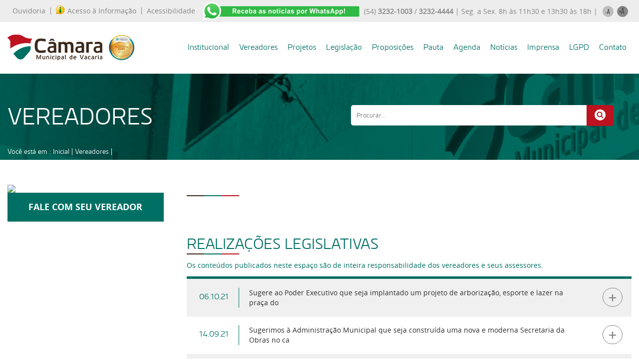

--- FILE ---
content_type: text/html; charset=UTF-8
request_url: https://camaravacaria.rs.gov.br/vereador/claudiomir-lira-de-lima
body_size: 28988
content:
<!DOCTYPE html>
<html lang="pt-br">
<head>
<title> | Câmara Municipal de Vacaria/RS</title>
<meta http-equiv="Content-Type" content="text/html; charset=utf-8" />
<meta name="description" content="Câmara Municipal de Vereadores - Vacaria/RS - (54) 3232-1003" />
<meta name="keywords" content="camara municipal de vacaria, camara vacaria, vereadores vacaria, camara de vereadores vacaria" />
﻿<meta name="viewport" content="initial-scale=1">
<meta charset="UTF-8">
<meta name="robots" content="index,follow" />
<meta name="distribution" content="Global" />
<meta name="rating" content="General" />
<meta name="author" content="Câmara Municipal de Vereadores - Vacaria/RS" />
<meta name="language" content="pt-br" />
<meta name="doc-class" content="Completed" />
<meta name="doc-rights" content="Private" />
<meta name="SKYPE_TOOLBAR" content="SKYPE_TOOLBAR_PARSER_COMPATIBLE" />    
<link rel="shortcut icon" href="/favicon.ico" type="image/x-icon"/>
<link rel="stylesheet" type="text/css" href="/css/slick.css">
<link rel="stylesheet" href="/css/fontes.css" type="text/css" charset="utf-8" />
<link rel="stylesheet" href="/css/estilos.css" type="text/css" charset="utf-8" />
<link rel="stylesheet" href="/css/internas.css" type="text/css" charset="utf-8" />
<link rel="stylesheet" href="/css/chrome.css" type="text/css" charset="utf-8" />
<link href="/css/skdslider.css" rel="stylesheet">
<link rel="stylesheet" media="(max-width: 414px) and (orientation:portrait)" href="/css/mobile.css">

<script src="/jquery/jquery-1.10.2.js" type="text/javascript"></script>
<!--<script src="/jquery/ui/jquery-ui.js"></script>-->

<link rel="stylesheet" href="/css/lightbox.css" type="text/css" charset="utf-8" />
<script src="/js/lightbox.js"></script>
<script src="/js/slick.js" type="text/javascript" charset="utf-8"></script>

<script src="/js/skdslider.js"></script>

<script type="text/javascript">
    jQuery(document).ready(function(){
      jQuery('#demo').skdslider({'delay':5000, 'fadeSpeed': 500,'showNextPrev':true,'showPlayButton':false,'autoStart':true});
      
     });
</script>
<script type="text/javascript">
           jQuery(function($){
           $( '.menu-btn' ).click(function(){
           $('.responsive-menu').toggleClass('expand')
           })
        })
</script>
  <!-- AJAX CONTATO-->
<script>
$(document).ready(function() {
    $('#Form_contato').submit(function(event) {    
        $('#mensagens').empty();
      $.ajax({ 
            type      : 'post', 
            url       : '/action/grava-contato.php', 
            data      : $(this).serialize(),
            dataType  : 'json',
            success   : function(retorno)
                    { 
                      document.getElementById("nome").value = "";
                      document.getElementById("telefone").value = "";
                      document.getElementById("email").value = "";
                      document.getElementById("cidade").value = "";
                      document.getElementById("mensagem").value = "";
                      document.getElementById("soma").value = "";                      
                      $('#mensagens').html(retorno.mensagem);
                      $("#mensagens").slideDown("slow");
                      setTimeout( function(){ $("#mensagens").slideUp("slow", function () {});}, 5000);
                      if(retorno.soma=='no')
                      {
                      setTimeout( function(){ window.location.href = 'contato'; }, 5001);
                      }
                }
          });
        event.preventDefault();
    });
});
</script>
<script>
$(document).ready(function() {
    $('#Form_contato_2').submit(function(event) {    
        $('#mensagens').empty();
      $.ajax({ 
            type      : 'post', 
            url       : '/action/grava-sugestao.php', 
            data      : $(this).serialize(),
            dataType  : 'json',
            success   : function(retorno)
                    { 
                      document.getElementById("nome").value = "";
                      document.getElementById("sobrenome").value = "";
                      document.getElementById("telefone").value = "";
                      document.getElementById("email").value = "";
                      document.getElementById("endereco").value = "";
                      document.getElementById("mensagem").value = "";
                      document.getElementById("soma").value = "";                      
                      $('#mensagens').html(retorno.mensagem);
                      $("#mensagens").slideDown("slow");
                      setTimeout( function(){ $("#mensagens").slideUp("slow", function () {});}, 5000);
                      if(retorno.soma=='no')
                      {
                      setTimeout( function(){ window.location.href = 'banco-de-ideias'; }, 5001);
                      }
                }
          });
        event.preventDefault();
    });
});
</script>
<script>
$(document).ready(function() {
    $('#Form_whats').submit(function(event) {    
        $('#mensagens').empty();
      $.ajax({ 
            type      : 'post', 
            url       : '/action/grava-whats.php', 
            data      : $(this).serialize(),
            dataType  : 'json',
            success   : function(retorno)
                    { 
                      document.getElementById("nome").value = "";
                      document.getElementById("telefone").value = "";
                      document.getElementById("email").value = "";
                      document.getElementById("soma").value = "";                      
                      $('#mensagens').html(retorno.mensagem);
                      $("#mensagens").slideDown("slow");
                      setTimeout( function(){ $("#mensagens").slideUp("slow", function () {});}, 5000);
                      if(retorno.soma=='no')
                      {
                      setTimeout( function(){ window.location.href = 'receber-whatsapp'; }, 5001);
                      }
                }
          });
        event.preventDefault();
    });
});
</script>
    <script type="text/javascript">
    $(document).on('ready', function() {
      $(".lazy").slick({
        lazyLoad: 'ondemand',
        infinite: true
      });
    });
  </script>
<div id="fb-root"></div>
<script>(function(d, s, id) {
  var js, fjs = d.getElementsByTagName(s)[0];
  if (d.getElementById(id)) return;
  js = d.createElement(s); js.id = id;
  js.src = "//connect.facebook.net/pt_BR/sdk.js#xfbml=1&version=v2.3";
  fjs.parentNode.insertBefore(js, fjs);
}(document, 'script', 'facebook-jssdk'));</script>
<script type="text/javascript" charset="utf-8">

$(document).ready(function(){
$("#mais").click(function () {
    
    var size = $(".dados_slide_in p").css('font-size');
    size = size.replace('px', '');
    size = parseInt(size) + 2;     
    $(".dados_slide_in p").animate({'font-size' : size + 'px'});

    var size = $(".dados_noticia h2").css('font-size');
    size = size.replace('px', '');
    size = parseInt(size) + 2;     
    $(".dados_noticia h2").animate({'font-size' : size + 'px'});

    var size = $(".desc_realizacao span").css('font-size');
    size = size.replace('px', '');
    size = parseInt(size) + 2;     
    $(".desc_realizacao span").animate({'font-size' : size + 'px'});    

    var size = $(".desc_realizacao p").css('font-size');
    size = size.replace('px', '');
    size = parseInt(size) + 2;     
    $(".desc_realizacao p").animate({'font-size' : size + 'px'});  
 
  return false;
   });
  //diminuindo a fonte
  $("#menos").click(function () { 

    var size = $(".dados_slide_in p").css('font-size');
    size = size.replace('px', '');
    size = parseInt(size) - 2;     
    $(".dados_slide_in p").animate({'font-size' : size + 'px'});

    var size = $(".dados_noticia h2").css('font-size');
    size = size.replace('px', '');
    size = parseInt(size) - 2;     
    $(".dados_noticia h2").animate({'font-size' : size + 'px'});

    var size = $(".desc_realizacao span").css('font-size');
    size = size.replace('px', '');
    size = parseInt(size) - 2;     
    $(".desc_realizacao span").animate({'font-size' : size + 'px'});      

    var size = $(".desc_realizacao p").css('font-size');
    size = size.replace('px', '');
    size = parseInt(size) - 2;     
    $(".desc_realizacao p").animate({'font-size' : size + 'px'});  
 
    return false;
  });
    
});
</script></head>
<body>
  <div id="barra_sobre">
         <div class="container_barra_sobre">
            <ul>
              <li><a href="https://vacaria.suportecidadao.com.br/" target="n_blank">Ouvidoria </a></li>
              <li><a href="https://www.vacaria.rs.leg.br/sic" target="n_blank"><img src="/img/ico_info_top.png">Acesso à Informação</a></li>
              <li><a href="https://www.vacaria.rs.leg.br/sic/acessibilidade" target="n_blank">Acessibilidade</a></li>
            </ul>
            <a href="https://chat.whatsapp.com/IRr0GER9sDb88kYjldS7mV"><img src="/img/ico_whats_top.png"></a>
            <div class="menu_right_top">
            <p>(54) <strong>3232-1003</strong> / <strong>3232-4444</strong>  |  Seg. a Sex. 8h às 11h30 e 13h30 às 18h  |</p>
              <a href="javascript:void(0)" id="menos"><img src="/img/ico_amenos.png"></a>
              <a href="javascript:void(0)" id="mais"><img src="/img/ico_amais.png"></a>
          </div>

      </div>    
  </div> 
<!-- MENU MOBILE-->
  <div class="mobile-nav">
    <div class="menu-btn" id="menu-btn">
      <span></span>
      <span></span>
      <span></span>
      <span></span>
    </div>
    <div class="logo_mobile"><a href="/"><img src="/img/logo-camara.png"/></a></div> 
 </div>
     <div class="responsive-menu">
            <ul>
              <li><a href="javascript:void(0)">Institucional</a>
                <ul>
                  <li><a href="/institucional" >Sobre a Câmara</a></li>
                  <li><a href="/nosso-predio" >Nosso Prédio</a></li> 
                  <li><a href="/nossa-marca" >Nossa Marca</a></li>                   
                  <li><a href="/galeria-de-presidentes" >Galeria de Presidentes</a></li>
                  <li><a href="/mesa-diretora" >Mesa Diretora</a></li>  
                  <li><a href="/comissoes-permanentes" >Comissões Permanentes</a></li>
                  <li><a href="/comissoes-especiais" >Comissões Especiais</a></li>  
                  <li><a href="/frentes-parlamentares" >Frentes Parlamentares</a></li>
                  <li><a href="/procuradoria-especial-da-mulher" >Procuradoria Especial da Mulher</a></li>
                  <li><a href="/honrarias" >Honrarias</a></li> 
                  <li><a href="/concurso-de-poesias" >Concurso de Poesias</a></li>                 
                  <li><a href="/organograma" >Organograma</a></li>
                  <li><a href="/faq" >FAQ - Perguntas Frequentes</a></li>                                                    
                  <li><a href="/vacaria-em-fotos" >Livro Só Para Lembrar:<br>VACARIA EM FOTOS - ADHEMAR PINOTTI</a></li>     
                </ul>
              </li>
              <li><a href="https://vacaria.govbr.cloud/pronimtb_CM/" >Portal da Transparência</a></li>
              <li><a href="https://vacaria.govbr.cloud/PortalServidorCM/" target="n_blank">Portal do Servidor</a></li> 
              <li><a href="/licitacoes" >Licitações</a></li>              
              <li><a href="/vereadores" >Vereadores</a></li>
              <li><a href="https://www.vacaria.rs.leg.br/proposicoes/pesquisa?definicao=projeto&tipo=&number=&ano=&data_ini=&data_fim=&autoria=&situacao=&interesse=&palavras_chave=&palavras_chave_opcao=palavra_todas&criterios_titulo=Atividades+Legislativas&criterios=#pesquisa" target="n_blank">Projetos</a></li>
              <li><a href="https://www.vacaria.rs.leg.br/proposicoes/pesquisa?definicao=legislacao&tipo=&number=&ano=&data_ini=&data_fim=&palavras_chave=&autoria=&vigencia=&criterios_titulo=Atividades+Legislativas&criterios=" target="n_blank">Legislação</a></li> 
              <li><a href="https://www.vacaria.rs.leg.br/proposicoes/pesquisa?definicao=proposicao&tipo=&number=&ano=&data_ini=&data_fim=&palavras_chave=&autoria=&situacao=0&criterios_titulo=Atividades+Legislativas&criterios=" target="n_blank">Proposições</a></li> 
              <li><a href="https://www.vacaria.rs.leg.br/diariooficial" target="n_blank">Diário oficial legislativo</a></li>     
              <li><a href="https://www.vacaria.rs.leg.br/pautas" target="n_blank">Pautas</a></li>
              <li><a href="https://www.vacaria.rs.leg.br/calendario" target="n_blank">Agenda</a></li>
              <li><a href="/noticias" >Notícias</a></li>
              <li><a href="javascript:void(0)">Imprensa</a>
                <ul>
                  <li><a href="/camara-informa" >Rádio: Câmara Informa</a></li>
                  <li><a href="/tv-camara">TV Câmara</a></li> 
                  <li><a href="https://www.flickr.com/photos/201780769@N05">Fotos</a></li> 
                </ul>              
              </li>
                 <li><a href="https://www.vacaria.rs.leg.br/imprensa/destaques/LGPD-_Protecao-de-Dados_/1/0/759">LGPD</a></li>
              <li><a href="/contato" >Contato</a></li>
            </ul>
     </div>
<div class="container_site bg_mobile_links">
  <div class="container_corpo">
    <div class="mobile_link">
     <a href="/portal-da-transparencia"><span class="flaticon-search"></span>Portal Transparência</a>
    </div>
    <div class="mobile_link">
      <a href="http://www.camaravacaria.igamtec.com.br/camara/lai" target="n_blank"><img src="/img/ico_info_top.png">Acesso à Informação</a>
    </div>    
  </div>
</div>     <!-- FIM MENU MOBILE -->
<!-- MENU FIXO -->
     <div class="header">
      <div class="container_menu">
        <div class="container_menu_interno">
          <div class="container_logo_top">
            <a href="/" id="logo"><img src="/img/logo-camara.png"></a>
          </div> 
            <ul>
              <li><a href="javascript:void(0)">Institucional</a>
                <ul>
                  <li><a href="/institucional" >Sobre a Câmara</a></li>
                  <li><a href="/nosso-predio" >Nosso Prédio</a></li>
                  <li><a href="/nossa-marca" >Nossa Marca</a></li>    
                  <li><a href="/carta_de-servicos_final.pdf" >Carta de Serviços</a></li>                 
                  <li><a href="/galeria-de-presidentes" >Galeria de Presidentes</a></li>
                  <li><a href="/mesa-diretora" >Mesa Diretora</a></li>  
                  <li><a href="/comissoes-permanentes" >Comissões Permanentes</a></li>
                  <li><a href="/comissoes-especiais" >Comissões Especiais</a></li>  
                  <li><a href="/frentes-parlamentares" >Frentes Parlamentares</a></li> 
                  <li><a href="/procuradoria-especial-da-mulher" >Procuradoria Especial da Mulher</a></li>
                  <li><a href="/honrarias" >Honrarias</a></li> 
                  <li><a href="/concurso-de-poesias" >Concurso de Poesias</a></li>                  
                  <li><a href="/organograma" >Organograma</a></li>
                  <li><a href="/faq" >FAQ - Perguntas Frequentes</a></li>                                                    
                  <li><a href="/vacaria-em-fotos" >Livro Só Para Lembrar:<br>VACARIA EM FOTOS - ADHEMAR PINOTTI</a></li>   
                </ul>
              </li>
              <li><a href="/vereadores" >Vereadores</a></li>
              <li><a href="https://www.vacaria.rs.leg.br/proposicoes/pesquisa?definicao=projeto&tipo=&number=&ano=&data_ini=&data_fim=&autoria=&situacao=&interesse=&palavras_chave=&palavras_chave_opcao=palavra_todas&criterios_titulo=Atividades+Legislativas&criterios=#pesquisa" target="n_blank">Projetos</a></li>
              <li><a href="https://www.vacaria.rs.leg.br/proposicoes/pesquisa?definicao=legislacao&tipo=&number=&ano=&data_ini=&data_fim=&palavras_chave=&autoria=&vigencia=&criterios_titulo=Atividades+Legislativas&criterios=" target="n_blank">Legislação</a></li> 
              <li><a href="https://www.vacaria.rs.leg.br/proposicoes/pesquisa?definicao=proposicao&tipo=&number=&ano=&data_ini=&data_fim=&palavras_chave=&autoria=&situacao=0&criterios_titulo=Atividades+Legislativas&criterios=" target="n_blank">Proposições</a></li>  
                                   
              <li><a href="https://www.vacaria.rs.leg.br/pautas" target="n_blank">Pauta</a></li>
              <li><a href="https://www.vacaria.rs.leg.br/calendario" target="n_blank">Agenda</a></li>
              <li><a href="/noticias" >Notícias</a></li>
              <li><a href="javascript:void(0)">Imprensa</a>
                <ul>
                  <li><a href="/camara-informa" >Rádio: Câmara Informa</a></li>
                  <li><a href="/tv-camara" >TV Câmara</a></li>                                  
                  <li><a href="https://www.flickr.com/photos/201780769@N05" >Fotos</a></li>   
                </ul>              
              </li>
              
               <li><a href="https://www.vacaria.rs.leg.br/imprensa/destaques/LGPD-_Protecao-de-Dados_/1/0/759">LGPD</a></li>
              <li><a href="/contato" >Contato</a></li>
            </ul>
          </div>
        </div>
    </div>
<!-- CORPO -->
<div class="container_site bg_interno">
	<div class="container_corpo">
		<div class="container_topo_interno">
			<div class="half">
				<h2>VEREADORES</h2>
				<div class="breadcumbs"><p>Você está em : <a href="/">Inicial</a> | <a href="/vereadores">Vereadores</a> | <a href="/vereador/"></a></p></div>
			</div>
			<div class="half">
	          <div class="container_busca_top">
	           <form method="get" action="/busca">
	            <input type="text" name="b" required placeholder="Procurar...">
	            <button type="submit" value=""><span class="flaticon-search"></span></button> 
	          </form>
             </div>
			</div>
		</div>	
	</div>
</div>
<div class="container_site">
	<div class="container_corpo">
		<div class="bloco_25">
               <img src="/image.php?imagem=&largura=310&altura=310&pasta=uploads/img_vereadores"  class="img_vereador_g"/>
               <a href="/fale-com-os-vereadores/" class="fale_com_vereador">FALE COM SEU VEREADOR</a>
		</div>		
		<div class="bloco_75">
			<div class="container_vereador_dados_corpo">
				<div class="cabecalho">
					<h1></h1>
					<p></p>
					<div class="barrinha_cabecalho">
						<span class="marrom"></span>
						<span class="verde"></span>
						<span class="vermelho"></span>
					</div>
				</div>
			<div class="corpo_institucional">				
				<p>
									</p>
			</div>  
			<div class="container_gabinetes_interna">
				<div class="cabecalho">
					<h2>REALIZAÇÕES LEGISLATIVAS</h2>
					<div class="barrinha_cabecalho">
						<span class="marrom"></span>
						<span class="verde"></span>
						<span class="vermelho"></span>
					</div>
				</div>
				<p class="desc_gabinetes">Os conteúdos publicados neste espaço são de inteira responsabilidade dos vereadores e seus assessores.</p>
				<div class="lista_gabinetes_home">
				 					
						<a href="/realizacao/4126">
							<div class="realizacoes" style="background-color: #f0f0f0">
								<div class="bloco_10">
									<div class="data_realizacao">06.10.21</div>
								</div>
								<div class="bloco_80">
									<div class="desc_realizacao"><p><span></span>Sugere ao Poder Executivo que seja implantado um projeto de arborização, esporte e lazer na praça do</p></div>
								</div>	
								<div class="bloco_10">
									<p class="mais_realizacao">+</p>
								</div>											
							</div>
						</a>
										
						<a href="/realizacao/4106">
							<div class="realizacoes" style="background-color: #fff">
								<div class="bloco_10">
									<div class="data_realizacao">14.09.21</div>
								</div>
								<div class="bloco_80">
									<div class="desc_realizacao"><p><span></span>Sugerimos à Administração Municipal que seja construída uma nova e moderna Secretaria da Obras no ca</p></div>
								</div>	
								<div class="bloco_10">
									<p class="mais_realizacao">+</p>
								</div>											
							</div>
						</a>
										
						<a href="/realizacao/4102">
							<div class="realizacoes" style="background-color: #f0f0f0">
								<div class="bloco_10">
									<div class="data_realizacao">31.08.21</div>
								</div>
								<div class="bloco_80">
									<div class="desc_realizacao"><p><span></span>Sugerimos ao Poder Executivo que seja enviado à essa Casa um Projeto que no Bairro Cristal aonde se </p></div>
								</div>	
								<div class="bloco_10">
									<p class="mais_realizacao">+</p>
								</div>											
							</div>
						</a>
										
						<a href="/realizacao/4087">
							<div class="realizacoes" style="background-color: #fff">
								<div class="bloco_10">
									<div class="data_realizacao">24.08.21</div>
								</div>
								<div class="bloco_80">
									<div class="desc_realizacao"><p><span></span> Indicamos à Administração Municipal que seja criado um espaço Gastronômico e de Lazer no Antigo Par</p></div>
								</div>	
								<div class="bloco_10">
									<p class="mais_realizacao">+</p>
								</div>											
							</div>
						</a>
										
						<a href="/realizacao/4086">
							<div class="realizacoes" style="background-color: #f0f0f0">
								<div class="bloco_10">
									<div class="data_realizacao">24.08.21</div>
								</div>
								<div class="bloco_80">
									<div class="desc_realizacao"><p><span></span>Altera o inciso IV e Acrescenta o inciso VI do Art. 89, da Resolução 08, de 21 de dezembro de 2015, </p></div>
								</div>	
								<div class="bloco_10">
									<p class="mais_realizacao">+</p>
								</div>											
							</div>
						</a>
										
						<a href="/realizacao/4088">
							<div class="realizacoes" style="background-color: #fff">
								<div class="bloco_10">
									<div class="data_realizacao">24.08.21</div>
								</div>
								<div class="bloco_80">
									<div class="desc_realizacao"><p><span></span>    Sugerimos à Administração Municipal que seja cedido um espaço no Parque do antigo Aeroporto ou e</p></div>
								</div>	
								<div class="bloco_10">
									<p class="mais_realizacao">+</p>
								</div>											
							</div>
						</a>
										
						<a href="/realizacao/4089">
							<div class="realizacoes" style="background-color: #f0f0f0">
								<div class="bloco_10">
									<div class="data_realizacao">24.08.21</div>
								</div>
								<div class="bloco_80">
									<div class="desc_realizacao"><p><span></span>Sugere ao Poder Executivo que envie à esta Casa um projeto na área do desenvolvimento do turismo de </p></div>
								</div>	
								<div class="bloco_10">
									<p class="mais_realizacao">+</p>
								</div>											
							</div>
						</a>
														
				</div>
			</div>			 
				<div class="rodape_institucional">
					<div class="container_compartilhar">
					<p>Compartilhar</p>
					<div class="botoes_compartilhar">
						<div id="face_vnot"><div class="fb-share-button" data-href="http://www.camaravacaria.rs.gov.br/vereador/" data-layout="button_count"></div></div>
						<div id="twitter_vnot"><a href="https://twitter.com/share" class="twitter-share-button" data-lang="en">Tweet</a>
	                    <script>!function(d,s,id){var js,fjs=d.getElementsByTagName(s)[0];if(!d.getElementById(id)){js=d.createElement(s);js.id=id;js.src="https://platform.twitter.com/widgets.js";fjs.parentNode.insertBefore(js,fjs);}}(document,"script","twitter-wjs");</script></div>
					</div>
					</div>
				</div>
			</div> 
		</div>
		
	</div>
</div>		
<!-- RODAPE -->
<div class="container_site">
	<div class="container_corpo">
		<div class="barrinha_rodape"></div>	
	</div>
</div>
 <div class="container_rodape">
	<div class="container_corpo_rodape">
		<div class="container_atendimento_rodape">
			<div class="bloco_75">
				<img src="/img/logo-camara-rodape.png">		
			</div>
			<div class="bloco_25">
				<p><span>ATENDIMENTO AO PÚBLICO:</span>
Segunda a Sexta-feira das 8h às 11h30 e das 13h30 às 18h.</p>		
			</div>							
		</div>
		<div class="bloco_25">
			<div class="bloco_rodape">
				<h4>INFORMAÇÕES</h4>
				<div class="barrinha_menu_rodape">
					<div></div>
				</div>
				<p>54 <strong>3232-1003 | 3232-4444</strong><br>
					camara@camaravacaria.rs.gov.br<br><br>
					Rua Júlio de Castilhos, 1302<br>Centro - Vacaria/RS<br>CEP: 95200-040<br><br>
				</p>
				
			</div>
		</div>		
		<div class="bloco_25">
			<div class="bloco_rodape">
				<h4>MAPA DO SITE</h4>
				<div class="barrinha_menu_rodape">
					<div></div>
				</div>
				<div class="half">				
					<ul>
		              <li><a href="/institucional">Institucional</a></li>
		              <li><a href="/vereadores">Vereadores</a></li>
              <li><a href="https://www.vacaria.rs.leg.br/proposicoes/pesquisa?definicao=projeto&tipo=&number=&ano=&data_ini=&data_fim=&palavras_chave=&autoria=&situacao=0&criterios_titulo=Atividades+Legislativas&criterios=" target="n_blank">Projetos</a></li>
              <li><a href="https://www.vacaria.rs.leg.br/proposicoes/pesquisa?definicao=legislacao&tipo=&number=&ano=&data_ini=&data_fim=&palavras_chave=&autoria=&vigencia=&criterios_titulo=Atividades+Legislativas&criterios=" target="n_blank">Legislação</a></li> 
              <li><a href="https://www.vacaria.rs.leg.br/proposicoes/pesquisa?definicao=proposicao&tipo=&number=&ano=&data_ini=&data_fim=&palavras_chave=&autoria=&situacao=0&criterios_titulo=Atividades+Legislativas&criterios=" target="n_blank">Proposições</a></li> 
		              <li><a href="https://www.vacaria.rs.leg.br/pautas" target="n_blank">Pautas</a></li>
	              
	                </ul>
	            </div>
				<div class="half">				
					<ul>
		              <li><a href="https://vacaria.govbr.cloud/PortalServidorCM/" target="n_blank">Portal do Servidor</a></li>						
		              <li><a href="/intranet">Intranet</a></li>
		              <li><a href="https://www.vacaria.rs.leg.br/calendario" target="n_blank">Agenda</a></li>
		              <li><a href="/noticias">Notícias</a></li>			              
		              <li><a href="/imprensa">Imprensa</a></li>
		              <li><a href="/contato">Contato</a></li>
	                </ul>
	            </div>	            
			</div>
		</div>
		<div class="bloco_25">
			<div class="bloco_rodape">
				<h4>SIGA-NOS</h4>
				<div class="barrinha_menu_rodape">
					<div></div>
				</div>	
						        <div id="fb-root"></div>
								<script>(function(d, s, id) {
								  var js, fjs = d.getElementsByTagName(s)[0];
								  if (d.getElementById(id)) return;
								  js = d.createElement(s); js.id = id;
								  js.src = "//connect.facebook.net/pt_BR/sdk.js#xfbml=1&version=v2.6&appId=1502504003408468";
								  fjs.parentNode.insertBefore(js, fjs);
								}(document, 'script', 'facebook-jssdk'));</script>
								<div class="fb-page" data-href="https://www.facebook.com/camaramunicipalvacaria" data-small-header="false" data-adapt-container-width="true" data-hide-cover="false" data-show-facepile="false"><div class="fb-xfbml-parse-ignore"><blockquote cite="https://www.facebook.com/camaramunicipalvacaria"><a href="https://www.facebook.com/camaramunicipalvacaria">Câmara Municipal de Vacaria</a></blockquote></div></div>						

			</div>
		</div>
		<div class="bloco_25">
			<div class="bloco_rodape">
					<img src="/img/selo_2025.png">		
				<div class="social_rodape">
					<a href="https://www.facebook.com/camaramunicipalvacaria"><span class="flaticon-facebook-logo"></span></a>
					<!--<a href=""><span class="flaticon-twitter"></span></a>-->
					<a href="https://www.youtube.com/channel/UCoDDiYMyWXKUEP_SBSHRv9g"><span class="flaticon-youtube"></span></a>
				  <a href="https://www.instagram.com/camaramunicipalvacaria/"><span class="flaticon-instagram-symbol"></span></a>
					<a href="https://api.whatsapp.com/send?phone=555432324444&text=Oi! Estou entrando em contato pelo Whatsapp da Câmara. Poderia me ajudar?"><span class="flaticon-whatsapp"></span></a>
				</div>
			</div>
		</div>		
	</div>
 </div>
  <div class="container_copy">
  	<div class="container_copy_interno">
  	<p>Este site é mantido pelo Departamento de Comunicação Social da Câmara Municipal de Vacaria | site desenvolvido por <a href="http://www.6i.com.br">Six interfaces</a></p>
   	</div>
  </div>
  <!-- Global site tag (gtag.js) - Google Analytics -->
<script async src="https://www.googletagmanager.com/gtag/js?id=UA-1958115-45"></script>
<script>
  window.dataLayer = window.dataLayer || [];
  function gtag(){dataLayer.push(arguments);}
  gtag('js', new Date());

  gtag('config', 'UA-1958115-45');
</script>
<!-- FIM RODAPE -->
</body>
</html>